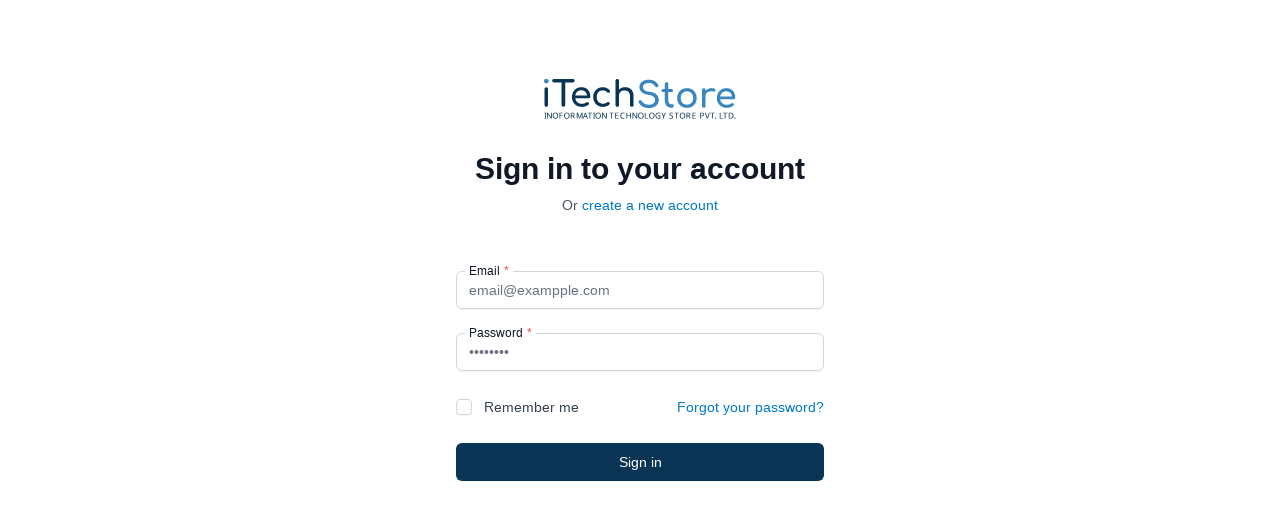

--- FILE ---
content_type: text/html;charset=utf-8
request_url: https://itechstore.com.np/auth/login?redirect=/brand/microsoft
body_size: 10428
content:
<!DOCTYPE html><html  lang="en"><head><meta charset="utf-8"><meta name="viewport" content="width=device-width, initial-scale=1"><link rel="stylesheet" href="/_nuxt/entry.Dxdkef0A.css" crossorigin><link rel="modulepreload" as="script" crossorigin href="/_nuxt/XsElFoAn.js"><link rel="modulepreload" as="script" crossorigin href="/_nuxt/DxS5sFQ0.js"><link rel="preload" as="fetch" fetchpriority="low" crossorigin="anonymous" href="/_nuxt/builds/meta/f6e4ad6f-fe11-45d9-af48-54de568d5cba.json"><meta property="og:image" content="https://itechstore.com.np/og.png?_query=%7B%22redirect%22:%22%2Fbrand%2Fmicrosoft%22%7D"><meta property="og:image:type" content="image/png"><meta name="twitter:card" content="summary_large_image"><meta name="twitter:image" content="https://itechstore.com.np/og.png?_query=%7B%22redirect%22:%22%2Fbrand%2Fmicrosoft%22%7D"><meta name="twitter:image:src" content="https://itechstore.com.np/og.png?_query=%7B%22redirect%22:%22%2Fbrand%2Fmicrosoft%22%7D"><meta property="og:image:width" content="1200"><meta name="twitter:image:width" content="1200"><meta property="og:image:height" content="600"><meta name="twitter:image:height" content="600"><link rel="icon" href="/favicon-16x16.png" type="image/png" sizes="16x16"><link rel="icon" href="/favicon-32x32.png" type="image/png" sizes="32x32"><link rel="apple-touch-icon" href="/apple-touch-icon.png" type="image/png" sizes="180x180"><meta property="og:type" content="website"><meta name="robots" content="index, follow, max-image-preview:large, max-snippet:-1, max-video-preview:-1"><script type="module" src="/_nuxt/XsElFoAn.js" crossorigin></script><title>Login - iTechStore</title><meta name="description" content="Buy desktops, laptops, software, accessories, and other IT products online at best price in Nepal. We are the authorized distributor of Apple, HP, Lenovo, Dell, Microsoft, and other IT brands. We provide free delivery and installation in Kathmandu. We also provide free pickup and return service. "><meta property="og:title" data-infer="" content="Login - iTechStore"><meta property="og:description" data-infer="" content="Buy desktops, laptops, software, accessories, and other IT products online at best price in Nepal. We are the authorized distributor of Apple, HP, Lenovo, Dell, Microsoft, and other IT brands. We provide free delivery and installation in Kathmandu. We also provide free pickup and return service. "><link rel="canonical" href="https://itechstore.com.np/auth/login"><meta property="og:url" content="https://itechstore.com.np/auth/login"><meta property="og:site_name" content="iTechStore"><script id="unhead:payload" type="application/json">{"templateParams":{"separator":"-"}}</script></head><body><body id="app"><!--[--><div class="nuxt-loading-indicator" style="position:fixed;top:0;right:0;left:0;pointer-events:none;width:auto;height:3px;opacity:0;background:#0e9ae9;background-size:0% auto;transform:scaleX(0%);transform-origin:left;transition:transform 0.1s, height 0.4s, opacity 0.4s;z-index:999999;"></div><!--[--><div class="flex h-screen min-h-[32rem] flex-col flex-nowrap content-center justify-center md:h-[calc(100vh-10rem)] lg:h-[calc(100vh-8rem)]"><div class="flex min-h-full flex-col justify-center py-12 sm:px-6 lg:px-8"><div class="sm:mx-auto sm:w-full sm:max-w-md"><a href="/" class=""><svg viewbox="0 0 463 96" xmlns="http://www.w3.org/2000/svg" class="mx-auto h-8 w-auto sm:h-10"><path d="M 5.63 10.723 C 8.7 10.723 11.26 8.163 11.26 5.091 C 11.26 2.019 8.7 -0.541 5.63 -0.541 C 2.56 -0.541 0 2.019 0 5.091 C 0 8.163 2.56 10.723 5.63 10.723" style="fill:#3987be;"></path><path d="M 176.679 66.731 C 179.239 66.731 181.031 64.939 181.031 62.379 L 181.031 38.315 C 181.031 32.085 186.577 27.392 193.831 27.392 C 201.596 27.392 207.398 31.744 207.398 41.387 L 207.398 62.379 C 207.398 64.854 209.276 66.731 211.751 66.731 C 214.226 66.731 216.103 64.854 216.103 62.379 L 216.103 41.387 C 216.103 27.222 207.228 19.542 195.537 19.542 C 189.735 19.542 184.615 21.675 181.031 25.259 L 181.031 4.352 C 181.031 1.792 179.239 0 176.679 0 C 174.119 0 172.327 1.792 172.327 4.352 L 172.327 62.379 C 172.327 64.939 174.119 66.731 176.679 66.731 M 142.204 66.987 C 148.434 66.987 153.554 65.024 157.564 61.27 C 159.185 59.734 158.929 57.515 156.967 55.894 C 155.516 54.699 153.383 54.87 151.591 56.32 C 149.116 58.368 146.129 59.307 142.204 59.307 C 133.159 59.307 127.014 52.566 127.014 43.35 C 127.014 33.707 132.988 27.307 141.777 27.307 C 146.044 27.307 149.287 28.672 152.187 31.744 C 153.724 33.366 155.857 33.792 157.479 32.683 C 159.527 31.233 160.039 29.099 158.503 27.307 C 154.065 22.187 148.519 19.627 141.777 19.627 C 128.295 19.627 118.652 29.526 118.652 43.35 C 118.652 56.832 128.465 66.987 142.204 66.987 M 91.687 66.987 C 96.892 66.987 103.292 64.854 107.132 61.782 C 109.009 60.331 108.924 58.027 106.962 56.32 C 105.511 55.126 103.292 55.126 101.585 56.406 C 99.281 58.112 95.185 59.648 91.687 59.648 C 83.067 59.648 76.583 54.187 75.303 46.336 L 107.729 46.336 C 110.033 46.336 111.655 44.8 111.655 42.582 C 111.655 29.099 103.719 19.627 90.407 19.627 C 76.924 19.627 67.367 29.44 67.367 43.35 C 67.367 57.174 77.436 66.987 91.687 66.987 M 90.407 26.966 C 98.087 26.966 102.78 32.171 103.804 39.51 L 75.388 39.51 C 76.668 32.086 81.958 26.966 90.407 26.966 M 46.716 66.645 C 49.173 66.662 51.17 64.665 51.153 62.208 L 51.153 8.192 L 69.5 8.192 C 71.89 8.192 73.596 6.486 73.596 4.096 C 73.596 1.707 71.889 0 69.5 0 L 23.847 0 C 21.457 0 19.747 1.707 19.747 4.096 C 19.747 6.485 21.457 8.192 23.847 8.192 L 42.277 8.192 L 42.277 62.208 C 42.257 64.666 44.257 66.663 46.716 66.646 M 5.587 66.645 C 8.147 66.645 9.937 64.854 9.937 62.294 L 9.937 24.32 C 9.937 21.76 8.147 19.968 5.587 19.968 C 3.027 19.968 1.237 21.76 1.237 24.32 L 1.237 62.294 C 1.237 64.854 3.027 66.646 5.587 66.646" style="fill:#093453;"></path><path d="M 441.169 69.336 C 446.375 69.336 452.775 67.203 456.615 64.131 C 458.492 62.68 458.407 60.376 456.444 58.669 C 454.994 57.475 452.774 57.475 451.068 58.755 C 448.764 60.461 444.668 61.997 441.169 61.997 C 432.551 61.997 426.065 56.536 424.785 48.685 L 457.212 48.685 C 459.516 48.685 461.137 47.149 461.137 44.931 C 461.137 31.448 453.201 21.976 439.889 21.976 C 426.407 21.976 416.849 31.789 416.849 45.699 C 416.849 59.523 426.919 69.336 441.169 69.336 M 439.889 29.315 C 447.569 29.315 452.263 34.52 453.287 41.859 L 424.871 41.859 C 426.151 34.435 431.441 29.315 439.889 29.315 M 385.447 68.994 C 388.263 68.994 389.713 67.459 389.713 64.728 L 389.713 39.811 C 389.713 31.96 397.991 27.864 408.913 29.997 C 411.132 30.509 413.009 29.827 413.607 27.437 C 414.375 24.365 410.876 21.805 404.049 21.805 C 398.332 21.805 393.127 24.28 389.713 28.205 L 389.713 26.584 C 389.713 23.768 388.263 22.317 385.447 22.317 C 382.716 22.317 381.18 23.853 381.18 26.584 L 381.18 64.728 C 381.18 67.544 382.716 68.995 385.447 68.995 M 344.743 69.336 C 358.481 69.336 368.209 59.523 368.209 45.699 C 368.124 31.789 358.396 21.976 344.743 21.976 C 330.919 21.976 321.191 31.789 321.191 45.699 C 321.191 59.523 330.919 69.336 344.743 69.336 M 344.743 61.656 C 335.868 61.656 329.553 55.086 329.553 45.699 C 329.553 36.312 335.868 29.656 344.743 29.656 C 353.618 29.656 359.847 36.312 359.847 45.699 C 359.847 55.085 353.617 61.656 344.743 61.656 M 306.343 68.994 L 307.879 68.994 C 310.78 68.994 312.913 67.203 312.913 64.728 C 312.913 62.253 311.293 60.461 309.244 60.461 L 306.343 60.461 C 302.673 60.461 299.857 57.048 299.857 52.44 L 299.857 31.363 L 307.111 31.363 C 309.501 31.363 311.121 29.827 311.121 27.779 C 311.121 25.559 309.501 24.024 307.111 24.024 L 299.858 24.024 L 299.858 11.736 C 299.858 9.261 298.066 7.469 295.591 7.469 C 293.116 7.469 291.324 9.261 291.324 11.736 L 291.324 24.024 L 287.399 24.024 C 285.009 24.024 283.389 25.56 283.389 27.779 C 283.389 29.827 285.009 31.363 287.399 31.363 L 291.324 31.363 L 291.324 52.44 C 291.324 61.912 297.81 68.995 306.343 68.995 M 252.668 69.848 C 264.956 69.848 276.647 63.448 276.647 50.563 C 276.647 39.299 268.711 32.131 255.143 30.765 C 241.746 29.4 238.759 24.535 238.759 19.415 C 238.759 12.675 245.159 9.517 253.607 9.603 C 260.69 9.688 264.957 12.589 267.772 17.453 C 269.052 19.672 271.954 20.611 274.087 19.245 C 276.05 17.965 276.391 15.661 274.77 13.101 C 270.418 6.189 264.188 1.581 253.863 1.581 C 240.466 1.581 230.055 7.981 230.055 19.16 C 230.055 29.4 238.588 36.91 252.754 38.275 C 263.506 39.384 267.943 44.76 267.943 50.819 C 267.943 57.987 260.775 61.827 252.668 61.827 C 245.244 61.827 238.588 58.157 236.626 53.891 C 235.602 51.757 233.383 50.563 231.335 50.989 C 228.434 51.587 227.154 53.891 228.263 56.279 C 231.676 64.387 241.746 69.848 252.668 69.848" style="fill:#3987be;"></path><path d="M 5.9 95 L 0.792 95 L 0.792 93.97 L 2.455 93.594 L 2.455 82.288 L 0.792 81.892 L 0.792 80.863 L 5.9 80.863 L 5.9 81.892 L 4.237 82.288 L 4.237 93.594 L 5.9 93.97 Z M 18.622 95 L 16.543 95 L 8.979 83.259 L 8.9 83.259 Q 8.939 83.714 8.969 84.338 Q 8.999 84.961 9.028 85.664 Q 9.058 86.367 9.058 87.1 L 9.058 95 L 7.415 95 L 7.415 80.863 L 9.474 80.863 L 17.018 92.565 L 17.097 92.565 Q 17.077 92.248 17.047 91.614 Q 17.018 90.981 16.988 90.228 Q 16.958 89.476 16.958 88.842 L 16.958 80.863 L 18.622 80.863 Z M 34.052 87.912 Q 34.052 89.555 33.636 90.892 Q 33.22 92.228 32.398 93.198 Q 31.577 94.168 30.359 94.683 Q 29.141 95.198 27.537 95.198 Q 25.874 95.198 24.647 94.673 Q 23.419 94.149 22.607 93.188 Q 21.795 92.228 21.399 90.882 Q 21.003 89.535 21.003 87.892 Q 21.003 85.714 21.716 84.09 Q 22.429 82.467 23.884 81.556 Q 25.34 80.645 27.557 80.645 Q 29.676 80.645 31.121 81.546 Q 32.567 82.447 33.309 84.08 Q 34.052 85.714 34.052 87.912 Z M 22.884 87.912 Q 22.884 89.694 23.379 90.981 Q 23.874 92.268 24.914 92.961 Q 25.953 93.654 27.537 93.654 Q 29.141 93.654 30.161 92.961 Q 31.181 92.268 31.676 90.981 Q 32.171 89.694 32.171 87.912 Q 32.171 85.239 31.062 83.724 Q 29.953 82.209 27.557 82.209 Q 25.953 82.209 24.914 82.892 Q 23.874 83.575 23.379 84.853 Q 22.884 86.13 22.884 87.912 Z M 38.893 95 L 37.111 95 L 37.111 80.863 L 45.011 80.863 L 45.011 82.427 L 38.893 82.427 L 38.893 87.436 L 44.635 87.436 L 44.635 89.001 L 38.893 89.001 Z M 61.535 87.912 Q 61.535 89.555 61.119 90.892 Q 60.703 92.228 59.882 93.198 Q 59.06 94.168 57.842 94.683 Q 56.625 95.198 55.021 95.198 Q 53.358 95.198 52.13 94.673 Q 50.902 94.149 50.091 93.188 Q 49.279 92.228 48.883 90.882 Q 48.487 89.535 48.487 87.892 Q 48.487 85.714 49.2 84.09 Q 49.912 82.467 51.368 81.556 Q 52.823 80.645 55.041 80.645 Q 57.159 80.645 58.605 81.546 Q 60.05 82.447 60.793 84.08 Q 61.535 85.714 61.535 87.912 Z M 50.368 87.912 Q 50.368 89.694 50.863 90.981 Q 51.358 92.268 52.397 92.961 Q 53.437 93.654 55.021 93.654 Q 56.625 93.654 57.644 92.961 Q 58.664 92.268 59.159 90.981 Q 59.654 89.694 59.654 87.912 Q 59.654 85.239 58.545 83.724 Q 57.436 82.209 55.041 82.209 Q 53.437 82.209 52.397 82.892 Q 51.358 83.575 50.863 84.853 Q 50.368 86.13 50.368 87.912 Z M 68.502 80.863 Q 70.264 80.863 71.402 81.308 Q 72.541 81.754 73.095 82.645 Q 73.65 83.536 73.65 84.882 Q 73.65 86.011 73.234 86.763 Q 72.818 87.516 72.175 87.961 Q 71.531 88.407 70.818 88.664 L 74.699 95 L 72.62 95 L 69.195 89.159 L 66.383 89.159 L 66.383 95 L 64.601 95 L 64.601 80.863 Z M 68.403 82.407 L 66.383 82.407 L 66.383 87.654 L 68.502 87.654 Q 70.224 87.654 71.016 86.971 Q 71.808 86.288 71.808 84.961 Q 71.808 84.031 71.442 83.476 Q 71.076 82.922 70.323 82.665 Q 69.571 82.407 68.403 82.407 Z M 85.133 95 L 80.48 82.605 L 80.401 82.605 Q 80.44 83.001 80.47 83.615 Q 80.5 84.229 80.52 84.952 Q 80.539 85.674 80.539 86.427 L 80.539 95 L 78.896 95 L 78.896 80.863 L 81.529 80.863 L 85.885 92.446 L 85.965 92.446 L 90.4 80.863 L 93.013 80.863 L 93.013 95 L 91.251 95 L 91.251 86.308 Q 91.251 85.615 91.271 84.932 Q 91.291 84.249 91.33 83.645 Q 91.37 83.041 91.39 82.625 L 91.311 82.625 L 86.598 95 Z M 104.255 95 L 102.553 90.624 L 96.949 90.624 L 95.266 95 L 93.464 95 L 98.989 80.803 L 100.592 80.803 L 106.097 95 Z M 100.434 84.763 Q 100.375 84.605 100.236 84.189 Q 100.097 83.773 99.969 83.328 Q 99.84 82.882 99.761 82.645 Q 99.662 83.041 99.553 83.447 Q 99.444 83.853 99.335 84.189 Q 99.226 84.526 99.147 84.763 L 97.543 89.04 L 102.018 89.04 Z M 111.596 95 L 109.814 95 L 109.814 82.427 L 105.399 82.427 L 105.399 80.863 L 115.992 80.863 L 115.992 82.427 L 111.596 82.427 Z M 123.19 95 L 118.081 95 L 118.081 93.97 L 119.744 93.594 L 119.744 82.288 L 118.081 81.892 L 118.081 80.863 L 123.19 80.863 L 123.19 81.892 L 121.526 82.288 L 121.526 93.594 L 123.19 93.97 Z M 137.046 87.912 Q 137.046 89.555 136.63 90.892 Q 136.214 92.228 135.393 93.198 Q 134.571 94.168 133.353 94.683 Q 132.135 95.198 130.532 95.198 Q 128.868 95.198 127.641 94.673 Q 126.413 94.149 125.601 93.188 Q 124.79 92.228 124.394 90.882 Q 123.998 89.535 123.998 87.892 Q 123.998 85.714 124.71 84.09 Q 125.423 82.467 126.879 81.556 Q 128.334 80.645 130.551 80.645 Q 132.67 80.645 134.115 81.546 Q 135.561 82.447 136.303 84.08 Q 137.046 85.714 137.046 87.912 Z M 125.879 87.912 Q 125.879 89.694 126.374 90.981 Q 126.869 92.268 127.908 92.961 Q 128.948 93.654 130.532 93.654 Q 132.135 93.654 133.155 92.961 Q 134.175 92.268 134.67 90.981 Q 135.165 89.694 135.165 87.912 Q 135.165 85.239 134.056 83.724 Q 132.947 82.209 130.551 82.209 Q 128.948 82.209 127.908 82.892 Q 126.869 83.575 126.374 84.853 Q 125.879 86.13 125.879 87.912 Z M 151.319 95 L 149.24 95 L 141.676 83.259 L 141.597 83.259 Q 141.637 83.714 141.666 84.338 Q 141.696 84.961 141.726 85.664 Q 141.755 86.367 141.755 87.1 L 141.755 95 L 140.112 95 L 140.112 80.863 L 142.171 80.863 L 149.715 92.565 L 149.794 92.565 Q 149.774 92.248 149.745 91.614 Q 149.715 90.981 149.685 90.228 Q 149.656 89.476 149.656 88.842 L 149.656 80.863 L 151.319 80.863 Z M 164.024 95 L 162.242 95 L 162.242 82.427 L 157.827 82.427 L 157.827 80.863 L 168.42 80.863 L 168.42 82.427 L 164.024 82.427 Z M 179.538 95 L 171.638 95 L 171.638 80.863 L 179.538 80.863 L 179.538 82.427 L 173.42 82.427 L 173.42 86.842 L 179.181 86.842 L 179.181 88.387 L 173.42 88.387 L 173.42 93.436 L 179.538 93.436 Z M 190.898 82.229 Q 189.769 82.229 188.858 82.615 Q 187.948 83.001 187.314 83.744 Q 186.68 84.486 186.344 85.546 Q 186.007 86.605 186.007 87.931 Q 186.007 89.674 186.552 90.961 Q 187.096 92.248 188.175 92.941 Q 189.254 93.634 190.878 93.634 Q 191.809 93.634 192.64 93.475 Q 193.472 93.317 194.264 93.079 L 194.264 94.624 Q 193.472 94.921 192.63 95.059 Q 191.789 95.198 190.621 95.198 Q 188.462 95.198 187.017 94.307 Q 185.572 93.416 184.849 91.773 Q 184.126 90.129 184.126 87.912 Q 184.126 86.308 184.572 84.981 Q 185.017 83.655 185.878 82.684 Q 186.74 81.714 188.007 81.19 Q 189.274 80.665 190.918 80.665 Q 192.007 80.665 193.016 80.883 Q 194.026 81.1 194.818 81.496 L 194.105 83.001 Q 193.452 82.704 192.65 82.467 Q 191.848 82.229 190.898 82.229 Z M 209.951 95 L 208.169 95 L 208.169 88.407 L 200.922 88.407 L 200.922 95 L 199.14 95 L 199.14 80.863 L 200.922 80.863 L 200.922 86.842 L 208.169 86.842 L 208.169 80.863 L 209.951 80.863 Z M 224.642 95 L 222.563 95 L 215 83.259 L 214.92 83.259 Q 214.96 83.714 214.99 84.338 Q 215.019 84.961 215.049 85.664 Q 215.079 86.367 215.079 87.1 L 215.079 95 L 213.435 95 L 213.435 80.863 L 215.495 80.863 L 223.038 92.565 L 223.118 92.565 Q 223.098 92.248 223.068 91.614 Q 223.038 90.981 223.009 90.228 Q 222.979 89.476 222.979 88.842 L 222.979 80.863 L 224.642 80.863 Z M 240.066 87.912 Q 240.066 89.555 239.65 90.892 Q 239.234 92.228 238.412 93.198 Q 237.591 94.168 236.373 94.683 Q 235.155 95.198 233.552 95.198 Q 231.888 95.198 230.661 94.673 Q 229.433 94.149 228.621 93.188 Q 227.81 92.228 227.414 90.882 Q 227.018 89.535 227.018 87.892 Q 227.018 85.714 227.73 84.09 Q 228.443 82.467 229.898 81.556 Q 231.354 80.645 233.571 80.645 Q 235.69 80.645 237.135 81.546 Q 238.581 82.447 239.323 84.08 Q 240.066 85.714 240.066 87.912 Z M 228.899 87.912 Q 228.899 89.694 229.394 90.981 Q 229.889 92.268 230.928 92.961 Q 231.968 93.654 233.552 93.654 Q 235.155 93.654 236.175 92.961 Q 237.195 92.268 237.69 90.981 Q 238.185 89.694 238.185 87.912 Q 238.185 85.239 237.076 83.724 Q 235.967 82.209 233.571 82.209 Q 231.968 82.209 230.928 82.892 Q 229.889 83.575 229.394 84.853 Q 228.899 86.13 228.899 87.912 Z M 243.125 95 L 243.125 80.863 L 244.907 80.863 L 244.907 93.416 L 251.085 93.416 L 251.085 95 Z M 266.468 87.912 Q 266.468 89.555 266.052 90.892 Q 265.637 92.228 264.815 93.198 Q 263.993 94.168 262.776 94.683 Q 261.558 95.198 259.954 95.198 Q 258.291 95.198 257.063 94.673 Q 255.836 94.149 255.024 93.188 Q 254.212 92.228 253.816 90.882 Q 253.42 89.535 253.42 87.892 Q 253.42 85.714 254.133 84.09 Q 254.846 82.467 256.301 81.556 Q 257.756 80.645 259.974 80.645 Q 262.092 80.645 263.538 81.546 Q 264.983 82.447 265.726 84.08 Q 266.468 85.714 266.468 87.912 Z M 255.301 87.912 Q 255.301 89.694 255.796 90.981 Q 256.291 92.268 257.331 92.961 Q 258.37 93.654 259.954 93.654 Q 261.558 93.654 262.578 92.961 Q 263.597 92.268 264.092 90.981 Q 264.587 89.694 264.587 87.912 Q 264.587 85.239 263.478 83.724 Q 262.37 82.209 259.974 82.209 Q 258.37 82.209 257.331 82.892 Q 256.291 83.575 255.796 84.853 Q 255.301 86.13 255.301 87.912 Z M 275.672 87.535 L 280.563 87.535 L 280.563 94.465 Q 279.415 94.842 278.246 95.02 Q 277.078 95.198 275.593 95.198 Q 273.395 95.198 271.891 94.317 Q 270.386 93.436 269.604 91.802 Q 268.822 90.169 268.822 87.931 Q 268.822 85.714 269.693 84.09 Q 270.564 82.467 272.197 81.566 Q 273.831 80.665 276.148 80.665 Q 277.336 80.665 278.395 80.883 Q 279.454 81.1 280.365 81.496 L 279.692 83.041 Q 278.939 82.704 277.999 82.467 Q 277.058 82.229 276.049 82.229 Q 274.366 82.229 273.158 82.922 Q 271.95 83.615 271.316 84.892 Q 270.683 86.169 270.683 87.931 Q 270.683 89.614 271.227 90.911 Q 271.772 92.208 272.94 92.931 Q 274.108 93.654 276.009 93.654 Q 276.94 93.654 277.593 93.555 Q 278.246 93.456 278.781 93.317 L 278.781 89.119 L 275.672 89.119 Z M 288.612 87.813 L 292.295 80.863 L 294.216 80.863 L 289.503 89.515 L 289.503 95 L 287.721 95 L 287.721 89.595 L 283.009 80.863 L 284.949 80.863 Z M 311.298 91.218 Q 311.298 92.485 310.685 93.367 Q 310.071 94.248 308.932 94.723 Q 307.794 95.198 306.249 95.198 Q 305.457 95.198 304.735 95.119 Q 304.012 95.04 303.418 94.891 Q 302.824 94.743 302.369 94.525 L 302.369 92.822 Q 303.081 93.139 304.141 93.396 Q 305.2 93.654 306.329 93.654 Q 307.378 93.654 308.091 93.376 Q 308.804 93.099 309.16 92.584 Q 309.516 92.07 309.516 91.377 Q 309.516 90.684 309.219 90.208 Q 308.922 89.733 308.2 89.327 Q 307.477 88.921 306.19 88.466 Q 305.279 88.129 304.596 87.743 Q 303.913 87.357 303.458 86.862 Q 303.002 86.367 302.775 85.734 Q 302.547 85.1 302.547 84.268 Q 302.547 83.14 303.121 82.338 Q 303.695 81.536 304.715 81.1 Q 305.735 80.665 307.061 80.665 Q 308.229 80.665 309.2 80.883 Q 310.17 81.1 310.962 81.457 L 310.407 82.981 Q 309.675 82.665 308.814 82.447 Q 307.952 82.229 307.022 82.229 Q 306.131 82.229 305.537 82.486 Q 304.943 82.744 304.646 83.209 Q 304.349 83.674 304.349 84.288 Q 304.349 85.001 304.646 85.476 Q 304.943 85.951 305.616 86.328 Q 306.289 86.704 307.437 87.139 Q 308.685 87.595 309.546 88.12 Q 310.407 88.644 310.853 89.377 Q 311.298 90.109 311.298 91.218 Z M 320.956 95 L 319.174 95 L 319.174 82.427 L 314.758 82.427 L 314.758 80.863 L 325.351 80.863 L 325.351 82.427 L 320.956 82.427 Z M 340.553 87.912 Q 340.553 89.555 340.137 90.892 Q 339.721 92.228 338.899 93.198 Q 338.078 94.168 336.86 94.683 Q 335.642 95.198 334.039 95.198 Q 332.375 95.198 331.148 94.673 Q 329.92 94.149 329.108 93.188 Q 328.297 92.228 327.901 90.882 Q 327.505 89.535 327.505 87.892 Q 327.505 85.714 328.217 84.09 Q 328.93 82.467 330.385 81.556 Q 331.841 80.645 334.058 80.645 Q 336.177 80.645 337.622 81.546 Q 339.068 82.447 339.81 84.08 Q 340.553 85.714 340.553 87.912 Z M 329.386 87.912 Q 329.386 89.694 329.881 90.981 Q 330.376 92.268 331.415 92.961 Q 332.455 93.654 334.039 93.654 Q 335.642 93.654 336.662 92.961 Q 337.682 92.268 338.177 90.981 Q 338.672 89.694 338.672 87.912 Q 338.672 85.239 337.563 83.724 Q 336.454 82.209 334.058 82.209 Q 332.455 82.209 331.415 82.892 Q 330.376 83.575 329.881 84.853 Q 329.386 86.13 329.386 87.912 Z M 347.513 80.863 Q 349.275 80.863 350.414 81.308 Q 351.552 81.754 352.107 82.645 Q 352.661 83.536 352.661 84.882 Q 352.661 86.011 352.245 86.763 Q 351.829 87.516 351.186 87.961 Q 350.542 88.407 349.83 88.664 L 353.71 95 L 351.631 95 L 348.206 89.159 L 345.394 89.159 L 345.394 95 L 343.612 95 L 343.612 80.863 Z M 347.414 82.407 L 345.394 82.407 L 345.394 87.654 L 347.513 87.654 Q 349.236 87.654 350.028 86.971 Q 350.82 86.288 350.82 84.961 Q 350.82 84.031 350.453 83.476 Q 350.087 82.922 349.335 82.665 Q 348.582 82.407 347.414 82.407 Z M 365.808 95 L 357.907 95 L 357.907 80.863 L 365.808 80.863 L 365.808 82.427 L 359.689 82.427 L 359.689 86.842 L 365.451 86.842 L 365.451 88.387 L 359.689 88.387 L 359.689 93.436 L 365.808 93.436 Z M 380.351 80.863 Q 383.123 80.863 384.391 81.952 Q 385.658 83.041 385.658 85.021 Q 385.658 85.892 385.371 86.694 Q 385.084 87.496 384.43 88.129 Q 383.777 88.763 382.688 89.129 Q 381.599 89.496 380.015 89.496 L 378.391 89.496 L 378.391 95 L 376.609 95 L 376.609 80.863 Z M 380.193 82.387 L 378.391 82.387 L 378.391 87.971 L 379.817 87.971 Q 381.163 87.971 382.054 87.684 Q 382.945 87.397 383.381 86.763 Q 383.816 86.13 383.816 85.1 Q 383.816 83.734 382.945 83.061 Q 382.074 82.387 380.193 82.387 Z M 399.776 80.863 L 394.727 95 L 392.945 95 L 387.896 80.863 L 389.758 80.863 L 392.945 89.931 Q 393.163 90.505 393.322 91.04 Q 393.48 91.575 393.609 92.06 Q 393.737 92.545 393.836 93.02 Q 393.935 92.545 394.064 92.05 Q 394.193 91.555 394.361 91.02 Q 394.529 90.486 394.727 89.892 L 397.895 80.863 Z M 407.493 95 L 405.711 95 L 405.711 82.427 L 401.296 82.427 L 401.296 80.863 L 411.889 80.863 L 411.889 82.427 L 407.493 82.427 Z M 412.418 93.931 Q 412.418 93.198 412.774 92.901 Q 413.131 92.604 413.626 92.604 Q 414.14 92.604 414.507 92.901 Q 414.873 93.198 414.873 93.931 Q 414.873 94.644 414.507 94.96 Q 414.14 95.277 413.626 95.277 Q 413.131 95.277 412.774 94.96 Q 412.418 94.644 412.418 93.931 Z M 423.914 95 L 423.914 80.863 L 425.696 80.863 L 425.696 93.416 L 431.873 93.416 L 431.873 95 Z M 437.931 95 L 436.149 95 L 436.149 82.427 L 431.734 82.427 L 431.734 80.863 L 442.327 80.863 L 442.327 82.427 L 437.931 82.427 Z M 456.871 87.793 Q 456.871 90.169 455.99 91.773 Q 455.108 93.376 453.465 94.188 Q 451.822 95 449.485 95 L 445.545 95 L 445.545 80.863 L 449.901 80.863 Q 452.039 80.863 453.604 81.655 Q 455.168 82.447 456.019 83.981 Q 456.871 85.516 456.871 87.793 Z M 454.99 87.852 Q 454.99 85.971 454.366 84.763 Q 453.742 83.556 452.544 82.972 Q 451.346 82.387 449.644 82.387 L 447.327 82.387 L 447.327 93.475 L 449.248 93.475 Q 452.119 93.475 453.554 92.06 Q 454.99 90.644 454.99 87.852 Z M 459.345 93.931 Q 459.345 93.198 459.701 92.901 Q 460.058 92.604 460.553 92.604 Q 461.068 92.604 461.434 92.901 Q 461.8 93.198 461.8 93.931 Q 461.8 94.644 461.434 94.96 Q 461.068 95.277 460.553 95.277 Q 460.058 95.277 459.701 94.96 Q 459.345 94.644 459.345 93.931 Z" style="fill:rgb(9, 52, 83);"></path></svg></a><h2 class="mt-8 text-center text-xl font-extrabold text-gray-900 sm:text-3xl"> Sign in to your account </h2><p class="mt-2 text-center text-sm text-gray-600"> Or   <a href="/auth/register" class="font-medium text-brand-600 hover:text-brand-500 hover:underline"> create a new account </a></p></div><div class="mt-6 sm:mx-auto sm:w-full sm:max-w-md"><div class="bg-white px-4 py-8 sm:rounded-lg sm:px-10"><form class="space-y-6" id="input_0" name="form_1"><!--[--><!--[--><div class="" data-family="text" data-type="email" data-empty="true"><div class="relative border border-gray-300 rounded-md px-3 py-2 shadow-sm focus-within:ring-1 focus-within:ring-brand-800 focus-within:border-brand-800 formkit-invalid:ring-1 formkit-invalid:ring-red-500 formkit-invalid:border-red-500"><label class="absolute -top-2 left-2 -mt-px inline-block px-1 bg-white text-xs font-medium text-gray-900 formkit-invalid:text-red-500" for="input_1">Email<span class="ml-1 text-red-500">*</span></label><div class=""><!----><!----><input placeholder="email@exampple.com" class="block w-full border-0 p-0 text-gray-900 placeholder-gray-500 focus:ring-0 sm:text-sm formkit-invalid:border-red-300 formkit-invalid:text-red-900 formkit-invalid:placeholder-red-300 formkit-invalid:focus:ring-red-500 formkit-invalid:focus:border-red-500 bg-inherit" type="email" name="email" id="input_1"><!----><!----></div></div><!----><!----></div><div class="" data-family="text" data-type="password" data-empty="true"><div class="relative border border-gray-300 rounded-md px-3 py-2 shadow-sm focus-within:ring-1 focus-within:ring-brand-800 focus-within:border-brand-800 formkit-invalid:ring-1 formkit-invalid:ring-red-500 formkit-invalid:border-red-500"><label class="absolute -top-2 left-2 -mt-px inline-block px-1 bg-white text-xs font-medium text-gray-900 formkit-invalid:text-red-500" for="input_2">Password<span class="ml-1 text-red-500">*</span></label><div class=""><!----><!----><input placeholder="••••••••" class="block w-full border-0 p-0 text-gray-900 placeholder-gray-500 focus:ring-0 sm:text-sm formkit-invalid:border-red-300 formkit-invalid:text-red-900 formkit-invalid:placeholder-red-300 formkit-invalid:focus:ring-red-500 formkit-invalid:focus:border-red-500 bg-inherit" type="password" name="password" id="input_2"><!----><!----></div></div><!----><!----></div><div class="flex items-center justify-between"><div class="" data-family="box" data-type="checkbox" data-empty="true"><label class="flex items-center"><!--[--><!----><input class="shadow-sm focus:ring-brand-800 focus:border-brand-500 sm:text-sm border-gray-300 rounded" type="checkbox" name="remember" value="true" id="input_3"><span class="" aria-hidden="true"><!----></span><!----><!--]--><span class="ml-3 text-sm font-medium text-gray-700">Remember me</span></label><!----><!----></div><div><a aria-label="Forgot your password?" class="text-sm text-brand-600 hover:text-brand-500" href="#">Forgot your password?</a></div></div><!--]--><!--]--><!----><div class=""><div class="" data-family="button" data-type="submit" data-empty="true"><!----><div class=""><button class="inline-flex w-full gap-x-2 justify-center items-center px-4 py-2 border border-transparent text-sm font-medium rounded-md shadow-sm text-white bg-brand-900 hover:bg-brand-700 focus:outline-none focus:ring-2 focus:ring-offset-2 focus:ring-brand-800" type="submit" name="submit_2" id="input_4"><!----><!----><!--[-->Sign in<!--]--><!----><!----></button></div><!----></div></div></form></div></div></div></div><!--]--><!--]--><script defer src="https://static.cloudflareinsights.com/beacon.min.js/vcd15cbe7772f49c399c6a5babf22c1241717689176015" integrity="sha512-ZpsOmlRQV6y907TI0dKBHq9Md29nnaEIPlkf84rnaERnq6zvWvPUqr2ft8M1aS28oN72PdrCzSjY4U6VaAw1EQ==" data-cf-beacon='{"version":"2024.11.0","token":"3e25d86a7ce84448967a048e3c0f9de0","r":1,"server_timing":{"name":{"cfCacheStatus":true,"cfEdge":true,"cfExtPri":true,"cfL4":true,"cfOrigin":true,"cfSpeedBrain":true},"location_startswith":null}}' crossorigin="anonymous"></script>
</body><div id="teleports"></div><script type="application/ld+json" data-nuxt-schema-org="true" data-hid="schema-org-graph">{"@context":"https://schema.org","@graph":[{"@id":"https://itechstore.com.np/#website","@type":"WebSite","description":"Buy desktops, laptops, software, accessories, and other IT products online at best price in Nepal. We are the authorized distributor of Apple, HP, Lenovo, Dell, Microsoft, and other IT brands. We provide free delivery and installation in Kathmandu. We also provide free pickup and return service. ","inLanguage":"en","name":"iTechStore","url":"https://itechstore.com.np/","potentialAction":[{"@type":"SearchAction","target":{"@type":"EntryPoint","urlTemplate":"https://itechstore.com.np/search?q={search_term_string}"},"query-input":{"@type":"PropertyValueSpecification","valueRequired":true,"valueName":"search_term_string"}}],"publisher":{"@id":"https://itechstore.com.np/#identity"}},{"@id":"https://itechstore.com.np/auth/login#webpage","@type":"WebPage","description":"Buy desktops, laptops, software, accessories, and other IT products online at best price in Nepal. We are the authorized distributor of Apple, HP, Lenovo, Dell, Microsoft, and other IT brands. We provide free delivery and installation in Kathmandu. We also provide free pickup and return service. ","name":"Login","url":"https://itechstore.com.np/auth/login","about":{"@id":"https://itechstore.com.np/#identity"},"isPartOf":{"@id":"https://itechstore.com.np/#website"},"potentialAction":[{"@type":"ReadAction","target":["https://itechstore.com.np/auth/login"]}],"primaryImageOfPage":{"@id":"https://itechstore.com.np/#logo"}},{"@id":"https://itechstore.com.np/#identity","@type":"Organization","name":"iTech Store Pvt. Ltd.","telephone":"+97714222617","url":"https://itechstore.com.np","address":{"@type":"PostalAddress","streetAddress":"2nd Floor, Times Square Mall, Durbarmarg","addressLocality":"Kathmandu","addressRegion":"Bagmati","postalCode":"44600","addressCountry":"NP"},"geo":{"latitude":"27.7102863","longitude":"85.3174962"},"openingHoursSpecification":[{"@type":"OpeningHoursSpecification","dayOfWeek":["Sunday","Monday","Tuesday","Wednesday","Thursday","Friday"],"opens":"10:00","closes":"18:00"}]},{"@id":"https://itechstore.com.np/#logo","@type":"ImageObject","caption":"iTech Store Pvt. Ltd.","contentUrl":"https://itechstore.com.np/logo.png","inLanguage":"en","url":"https://itechstore.com.np/logo.png"},{"@id":"https://itechstore.com.np/#organization","@type":"Organization","logo":"https://itechstore.com.np/logo.png","name":"iTech Store Pvt. Ltd.","url":"https://itechstore.com.np","address":{"@type":"PostalAddress","streetAddress":"2nd Floor, Times Square Mall, Durbarmarg","addressLocality":"Kathmandu","addressRegion":"Bagmati","postalCode":"44600","addressCountry":"NP"}}]}</script><script type="application/json" data-nuxt-data="nuxt-app" data-ssr="true" id="__NUXT_DATA__">[["ShallowReactive",1],{"data":2,"state":4,"once":17,"_errors":18,"serverRendered":20,"path":21,"pinia":22},["ShallowReactive",3],{},["Reactive",5],{"$snuxt-seo-utils:routeRules":6,"$ssite-config":7},{"head":-1,"seoMeta":-1},{"_priority":8,"defaultLocale":12,"description":13,"env":14,"name":15,"url":16},{"name":9,"env":10,"url":11,"defaultLocale":9,"description":9},-3,-15,-4,"en","Buy desktops, laptops, software, accessories, and other IT products online at best price in Nepal. We are the authorized distributor of Apple, HP, Lenovo, Dell, Microsoft, and other IT brands. We provide free delivery and installation in Kathmandu. We also provide free pickup and return service. ","production","iTechStore","https://itechstore.com.np/",["Set"],["ShallowReactive",19],{},true,"/auth/login?redirect=/brand/microsoft",{"auth":23,"user":26,"cart":29},{"user":-1,"loggedIn":24,"strategy":25},false,"local",{"uid":27},["EmptyRef",28],"\"\"",{"cart":30},["Ref",31],["Reactive",32],{}]</script><script>window.__NUXT__={};window.__NUXT__.config={public:{api:{baseURL:"https://ibe.itechstore.com.np",trailingSlash:true,protected:false,authNamespace:"default",authorizationHeader:"Authorization",tokenPrefix:"Token",unauthorized:{statusCodes:[401,403,410,401,403],strategy:"error"}},piniaPluginPersistedstate:{},"seo-utils":{canonicalQueryWhitelist:["page","sort","filter","search","q","category","tag"],canonicalLowercase:true},gtag:{enabled:true,initMode:"auto",id:"G-SCDE6HRR10",initCommands:[],config:{},tags:[],loadingStrategy:"defer",url:"https://www.googletagmanager.com/gtag/js"}},app:{baseURL:"/",buildId:"f6e4ad6f-fe11-45d9-af48-54de568d5cba",buildAssetsDir:"/_nuxt/",cdnURL:""}}</script></body></html>

--- FILE ---
content_type: application/javascript
request_url: https://itechstore.com.np/_nuxt/DxS5sFQ0.js
body_size: 748
content:
import{q as y,D as b,y as v,E as S,z as c,G as k,A as q,H as $,I as E,c as F,o as B,b as s,h as r,w as i,_ as C,i as u,t as I,x as K,r as d,J as N}from"./XsElFoAn.js";const j={class:"flex h-screen min-h-[32rem] flex-col flex-nowrap content-center justify-center md:h-[calc(100vh-10rem)] lg:h-[calc(100vh-8rem)]"},T={class:"flex min-h-full flex-col justify-center py-12 sm:px-6 lg:px-8"},V={class:"sm:mx-auto sm:w-full sm:max-w-md"},A={class:"mt-2 text-center text-sm text-gray-600"},D={class:"mt-6 sm:mx-auto sm:w-full sm:max-w-md"},L={class:"bg-white px-4 py-8 sm:rounded-lg sm:px-10"},G=y({__name:"login",setup(R){const l=b(),o=v();S(()=>{l.loggedIn&&c("/")});const p=k(()=>o.query.redirect?typeof o.query.redirect=="string"?o.query.redirect:o.query.redirect[0]?.toString()||"/":"/"),f=[{$formkit:"email",name:"email",label:"Email",validation:"required|email",placeholder:"email@exampple.com"},{$formkit:"password",name:"password",label:"Password",validation:"required",placeholder:"••••••••"},{$el:"div",attrs:{class:"flex items-center justify-between"},children:[{$formkit:"checkbox",name:"remember",label:"Remember me"},{$el:"div",children:[{$el:"a",children:["Forgot your password?"],attrs:{"aria-label":"Forgot your password?",class:"text-sm text-brand-600 hover:text-brand-500",href:"#"}}]}]}],a=q(!1),x=$(),_=E(),h=async(n,e)=>{a.value=!0;try{await l.login({body:{email:n.email,password:n.password}}),await x.customerLogin(),await _.load(),await c(p.value)}catch(t){if(console.error(t),t.response.status===401){e.setErrors([t.response._data.detail]);return}if(t.response.status===400){e.setErrors([t.response._data.non_field_errors??"Something went wrong"]);return}e.setErrors(["Something went wrong"])}finally{a.value=!1}};return(n,e)=>{const t=N,m=C,g=d("FormKitSchema"),w=d("FormKit");return B(),F("div",j,[s("div",T,[s("div",V,[r(m,{to:"/"},{default:i(()=>[r(t,{class:"mx-auto h-8 w-auto sm:h-10"})]),_:1}),e[2]||(e[2]=s("h2",{class:"mt-8 text-center text-xl font-extrabold text-gray-900 sm:text-3xl"}," Sign in to your account ",-1)),s("p",A,[e[1]||(e[1]=u(" Or "+I(" ")+" ",-1)),r(m,{class:"font-medium text-brand-600 hover:text-brand-500 hover:underline",to:{name:"auth-register"}},{default:i(()=>[...e[0]||(e[0]=[u(" create a new account ",-1)])]),_:1})])]),s("div",D,[s("div",L,[r(w,{"submit-label":"Sign in",type:"form","submit-attrs":{prefixIcon:"spinner",prefixIconClass:K(a)?"animate-spin":"hidden"},onSubmit:h},{default:i(()=>[r(g,{schema:f})]),_:1},8,["submit-attrs"])])])])])}}});export{G as default};
